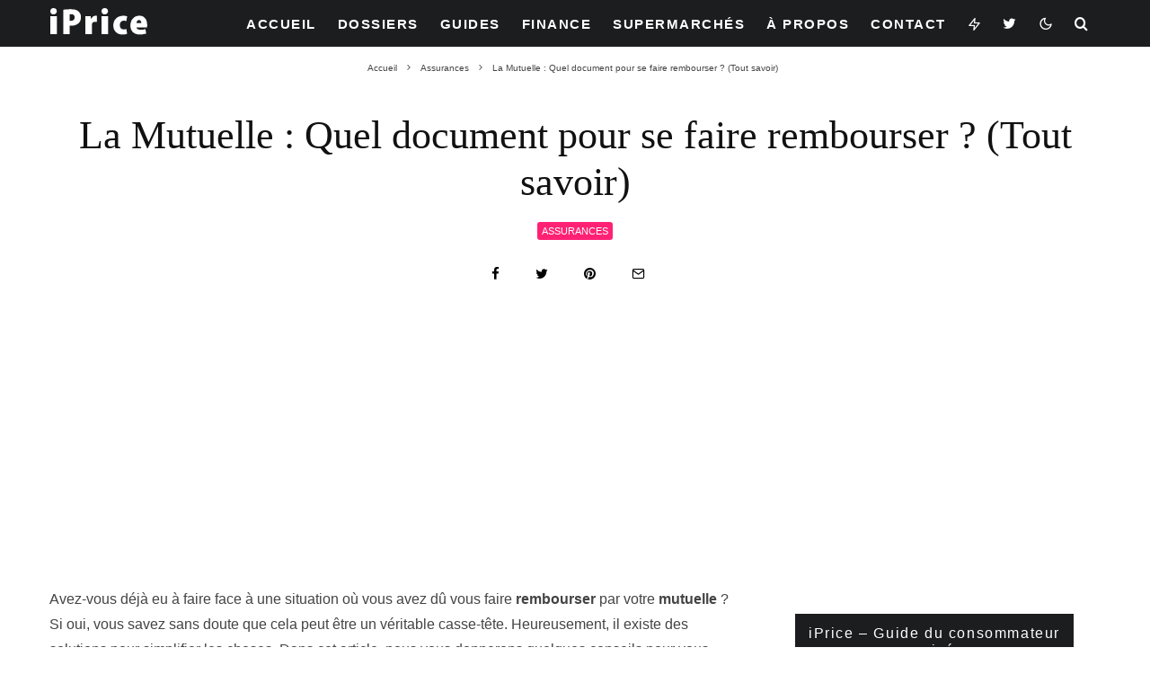

--- FILE ---
content_type: text/html; charset=utf-8
request_url: https://www.google.com/recaptcha/api2/aframe
body_size: 269
content:
<!DOCTYPE HTML><html><head><meta http-equiv="content-type" content="text/html; charset=UTF-8"></head><body><script nonce="YvN34ZxldN6Z_-qk3p7vXg">/** Anti-fraud and anti-abuse applications only. See google.com/recaptcha */ try{var clients={'sodar':'https://pagead2.googlesyndication.com/pagead/sodar?'};window.addEventListener("message",function(a){try{if(a.source===window.parent){var b=JSON.parse(a.data);var c=clients[b['id']];if(c){var d=document.createElement('img');d.src=c+b['params']+'&rc='+(localStorage.getItem("rc::a")?sessionStorage.getItem("rc::b"):"");window.document.body.appendChild(d);sessionStorage.setItem("rc::e",parseInt(sessionStorage.getItem("rc::e")||0)+1);localStorage.setItem("rc::h",'1768620644323');}}}catch(b){}});window.parent.postMessage("_grecaptcha_ready", "*");}catch(b){}</script></body></html>